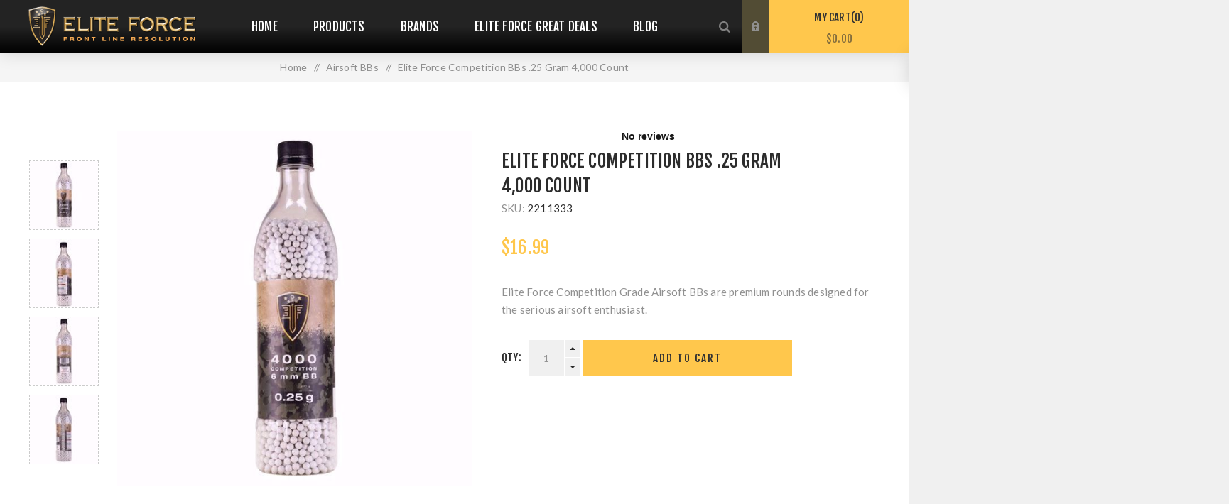

--- FILE ---
content_type: text/html; charset=utf-8
request_url: https://www.eliteforceairsoft.com/elite-force-competition-bbs-25-gram-4000-count-2211333
body_size: 98759
content:


<!DOCTYPE html>
<html lang="en"  class="html-product-details-page">
<head>
    <title>Elite Force Competition BBs .25 Gram 4,000 Count | Elite Force Airsoft</title>
    <meta http-equiv="Content-type" content="text/html;charset=UTF-8" />
    <meta name="description" content="buy Elite Force Competition BBs .25 Gram 4,000 Count online" />
    <meta name="keywords" content="Elite Force Competition BBs .25 Gram 4,000 Count,buy Elite Force Competition BBs .25 Gram 4,000 Count,Elite Force Competition BBs .25 Gram 4,000 Count prices,Elite Force Competition BBs .25 Gram 4,000 Count online" />
    <meta name="generator" content="nopCommerce" />
    <meta name="viewport" content="width=device-width, initial-scale=1.0, user-scalable=0, minimum-scale=1.0, maximum-scale=1.0" />
    <link href="https://fonts.googleapis.com/css?family=Fjalla+One&amp;subset=latin-ext" rel="stylesheet">
    <link href="https://fonts.googleapis.com/css?family=Lato&amp;subset=latin-ext" rel="stylesheet">
    <meta property="og:type" content="product" />
<meta property="og:title" content="Elite Force Competition BBs .25 Gram 4,000 Count" />
<meta property="og:description" content="buy Elite Force Competition BBs .25 Gram 4,000 Count online" />
<meta property="og:image" content="https://www.eliteforceairsoft.com/images/thumbs/0007496_elite-force-competition-bbs-25-gram-4000-count_625.jpeg" />
<meta property="og:url" content="https://www.eliteforceairsoft.com/elite-force-competition-bbs-25-gram-4000-count-2211333" />
<meta property="og:site_name" content="Elite Force" />
<meta property="twitter:card" content="summary" />
<meta property="twitter:site" content="Elite Force" />
<meta property="twitter:title" content="Elite Force Competition BBs .25 Gram 4,000 Count" />
<meta property="twitter:description" content="buy Elite Force Competition BBs .25 Gram 4,000 Count online" />
<meta property="twitter:image" content="https://www.eliteforceairsoft.com/images/thumbs/0007496_elite-force-competition-bbs-25-gram-4000-count_625.jpeg" />
<meta property="twitter:url" content="https://www.eliteforceairsoft.com/elite-force-competition-bbs-25-gram-4000-count-2211333" />

    
    <!--TGIStart-->
    <!--TGIEnd-->
    <!--TGIStart: NOP-334-->
    <!--TGIStart-->

    <!-- Global site tag (gtag.js) - Google Analytics -->
                <script async src='https://www.googletagmanager.com/gtag/js?id=UA-2086511-9'></script>
                <script>
                  window.dataLayer = window.dataLayer || [];
                  function gtag(){dataLayer.push(arguments);}
                  gtag('js', new Date());

                  gtag('config', 'UA-2086511-9');
                  
                </script>




<style>

    .product-details-page .full-description {
        display: none;
    }
    .product-details-page .ui-tabs .full-description {
        display: block;
    }
    .product-details-page .tabhead-full-description {
        display: none;
    }
    

    .product-details-page .product-specs-box {
        display: none;
    }
    .product-details-page .ui-tabs .product-specs-box {
        display: block;
    }
    .product-details-page .ui-tabs .product-specs-box .title {
        display: none;
    }
    
</style><style>
                        .header-links li:hover > a.quick-cart-link > svg,
                        .header-links li:hover > a.quick-cart-link > svg > path {
                            fill: #000 !important;
                            stroke: #000 !important;
                        }

                        .header-links li:hover > a {
                            color: #000 !important;
                        }

                        .mobile-menu-items > .header-selectors-wrapper > a.quick-cart-link {
	                        display: block;
                            position: relative;
                            z-index: 0;
                            padding: 16px 18px !important;
                            font-size: 13px;
                            line-height: 17px;
                            color: #000 !important;
                            font-weight: 700;
                            text-transform: uppercase;
                        }

                        .quick-cart-link > svg {
                            margin-left: auto;
                            margin-right: auto;
                            margin-bottom: 2px !important;
                        }
                        </style><meta name="facebook-domain-verification" content="osydqflhltkfvfdigx1mx3nb93oo9n" /><script>
var klevu_cms_module_enabled=true, klevu_cmsSearchEnabled = false,klevu_current_version = '20.0.1';
var klevu_storeLandingPageUrl = 'https://www.eliteforceairsoft.com/advanced-search',klevu_showQuickSearchOnEnter=false,klevu_searchQueryParam='q';
var klevu_apiKey = 'klevu-161303564571113226',
searchTextBoxName = 'small-searchterms',
klevu_lang = 'en',
klevu_result_top_margin = ''
,klevu_result_left_margin = '';
(function () { var ws = document.createElement('script'),kl_protocol =("https:"===document.location.protocol?"https://":"http://"); ws.type = 'text/javascript'; ws.async = true; ws.src = kl_protocol+'js.klevu.com/klevu-js-v1/js/klevu-webstore.js'; ws.charset="UTF-8"; var s = document.getElementsByTagName('script')[0]; s.parentNode.insertBefore(ws, s); })();
</script><link rel="stylesheet" type="text/css" href="//c.zmags.com/static/styles.css" /><!-- TrustBox script -->
<script type="text/javascript" src="//widget.trustpilot.com/bootstrap/v5/tp.widget.bootstrap.min.js" async></script>
<!-- End TrustBox script --><script>
        (function(w,d,s,r,n){w.TrustpilotObject=n;w[n]=w[n]||function(){(w[n].q=w[n].q||[]).push(arguments)};
            a=d.createElement(s);a.async=1;a.src=r;a.type='text/java'+s;f=d.getElementsByTagName(s)[0];
            f.parentNode.insertBefore(a,f)})(window,document,'script', 'https://invitejs.trustpilot.com/tp.min.js', 'tp');
            tp('register', 'sAH681y32ED7DcnH');
</script><script type="text/javascript">
    (function(c,l,a,r,i,t,y){
        c[a]=c[a]||function(){(c[a].q=c[a].q||[]).push(arguments)};
        t=l.createElement(r);t.async=1;t.src="https://www.clarity.ms/tag/"+i;
        y=l.getElementsByTagName(r)[0];y.parentNode.insertBefore(t,y);
    })(window, document, "clarity", "script", "l4xdmq0bu6");
</script><script>
  document.addEventListener('DOMContentLoaded', function () {
    const iconLinksInBody = document.body.querySelectorAll('link[rel*="icon"]');

    if (iconLinksInBody.length > 0) {
      iconLinksInBody.forEach(link => {
        link.remove();
        document.head.appendChild(link);
        console.log('✅ Moved <link rel="' + link.getAttribute('rel') + '"> to <head>.');
      });
    } else {
      console.log('✅ No misplaced icon links found.');
    }
  });
</script><!-- Google Tag Manager -->
<script>(function(w,d,s,l,i){w[l]=w[l]||[];w[l].push({'gtm.start':
new Date().getTime(),event:'gtm.js'});var f=d.getElementsByTagName(s)[0],
j=d.createElement(s),dl=l!='dataLayer'?'&l='+l:'';j.async=true;j.src=
'https://www.googletagmanager.com/gtm.js?id='+i+dl;f.parentNode.insertBefore(j,f);
})(window,document,'script','dataLayer','GTM-W7XCF9T');</script>
<!-- End Google Tag Manager -->
    


    <link href="/Themes/venture/Content/css/tgi_style.css" rel="stylesheet" type="text/css" />
<link href="/Themes/Venture/Content/CSS/styles.css" rel="stylesheet" type="text/css" />
<link href="/Themes/Venture/Content/CSS/mobile.css" rel="stylesheet" type="text/css" />
<link href="/Themes/Venture/Content/CSS/480.css" rel="stylesheet" type="text/css" />
<link href="/Themes/Venture/Content/CSS/768.css" rel="stylesheet" type="text/css" />
<link href="/Themes/Venture/Content/CSS/1200.css" rel="stylesheet" type="text/css" />
<link href="/Plugins/SevenSpikes.Core/Styles/perfect-scrollbar.min.css" rel="stylesheet" type="text/css" />
<link href="/Themes/DefaultClean/Content/css/tgi_style.css" rel="stylesheet" type="text/css" />
<link href="/Plugins/XcellenceIt.BundledDiscounts/Content/CSS/BundledDiscounts.css" rel="stylesheet" type="text/css" />
<link href="/Plugins/SevenSpikes.Nop.Plugins.CloudZoom/Themes/Venture/Content/cloud-zoom/CloudZoom.css" rel="stylesheet" type="text/css" />
<link href="/Plugins/SevenSpikes.Nop.Plugins.CloudZoom/Styles/carousel/slick-slider-1.6.0.css" rel="stylesheet" type="text/css" />
<link href="/Plugins/SevenSpikes.Nop.Plugins.CloudZoom/Themes/Venture/Content/carousel/carousel.css" rel="stylesheet" type="text/css" />
<link href="/lib/magnific-popup/magnific-popup.css" rel="stylesheet" type="text/css" />
<link href="/Plugins/SevenSpikes.Nop.Plugins.Attachments/Styles/common.css" rel="stylesheet" type="text/css" />
<link href="/Plugins/SevenSpikes.Nop.Plugins.Attachments/Themes/DefaultClean/Content/Attachments.css" rel="stylesheet" type="text/css" />
<link href="/Plugins/SevenSpikes.Nop.Plugins.NopQuickTabs/Themes/Venture/Content/QuickTabs.css" rel="stylesheet" type="text/css" />
<link href="/Plugins/SevenSpikes.Nop.Plugins.MegaMenu/Themes/Venture/Content/MegaMenu.css" rel="stylesheet" type="text/css" />
<link href="/Plugins/SevenSpikes.Nop.Plugins.AjaxCart/Themes/Venture/Content/ajaxCart.css" rel="stylesheet" type="text/css" />
<link href="/Plugins/SevenSpikes.Nop.Plugins.QuickView/Themes/Venture/Content/QuickView.css" rel="stylesheet" type="text/css" />
<link href="/lib/fineuploader/fine-uploader.min.css" rel="stylesheet" type="text/css" />
<link href="/Themes/Venture/Content/css/theme.custom-4.css?v=98" rel="stylesheet" type="text/css" />

    <script src="/lib/jquery/jquery-3.3.1.min.js"></script>
<script src="/Plugins/XcellenceIt.BundledDiscounts/Scripts/public.bundlecart.js"></script>
<script src="/Plugins/SevenSpikes.Core/Scripts/iOS-12-array-reverse-fix.min.js"></script>
<script src="/js/tgi_script.js"></script>

    <link rel="canonical" href="https://www.eliteforceairsoft.com/elite-force-competition-bbs-25-gram-4000-count-2211333" />

    
    
    <link rel="shortcut icon" href="https://www.eliteforceairsoft.com/favicon-4.ico" />
    <!--Powered by nopCommerce - https://www.nopCommerce.com-->
</head>
<body class="product-details-page-body dark-theme">
    <div class="page-loader">
        <div class="loader"></div>
    </div>
    


            <div class="html-widget">
                <!-- Google Tag Manager (noscript) --><noscript><iframe src="https://www.googletagmanager.com/ns.html?id=GTM-W7XCF9T"
height="0" width="0" style="display:none;visibility:hidden"></iframe></noscript><!-- End Google Tag Manager (noscript) -->
            </div>
<div id="trustPilotData" style="display: none;">
<!-- TrustBox widget - Product Mini -->
<div class="trustpilot-widget" data-locale="en-US" data-template-id="54d39695764ea907c0f34825" data-businessunit-id="602b0113724e550001036596" data-style-height="24px" data-style-width="100%;" data-sku="2211333" data-star-color="#ffc74c" data-no-reviews="show" data-scroll-to-list="true" data-style-alignment="left">
  <a href="https://www.trustpilot.com/review/eliteforceairsoft.com" target="_blank" rel="noopener">Trustpilot</a>
</div>
<!-- End TrustBox widget -->
</div><div id="trustPilotFullData" style="display: none;">
<!-- TrustBox widget - Product Reviews SEO -->
<div class="trustpilot-widget" data-locale="en-US" data-template-id="5717796816f630043868e2e8" data-businessunit-id="602b0113724e550001036596" data-style-height="700px" data-style-width="100%" data-sku="2211333" data-name="Elite Force Competition BBs .25 Gram 4,000 Count" data-review-languages="en" data-star-color="#ffc74c" data-no-reviews="show" data-fullwidth="true">
  <a href="https://www.trustpilot.com/review/eliteforceairsoft.com" target="_blank" rel="noopener">Trustpilot</a>
</div>
<!-- End TrustBox widget -->
</div><script src="https://cdn.lightwidget.com/widgets/lightwidget.js"></script><script type='text/javascript' src='//s3.amazonaws.com/downloads.mailchimp.com/js/mc-validate.js'></script><script type='text/javascript'>(function($) {window.fnames = new Array(); window.ftypes = new Array();fnames[0]='EMAIL';ftypes[0]='email';fnames[1]='FNAME';ftypes[1]='text';fnames[2]='LNAME';ftypes[2]='text';}(jQuery));var $mcj = jQuery.noConflict(true);</script>

<div class="ajax-loading-block-window" style="display: none">
</div>
<div id="dialog-notifications-success" title="Notification" style="display:none;">
</div>
<div id="dialog-notifications-error" title="Error" style="display:none;">
</div>
<div id="dialog-notifications-warning" title="Warning" style="display:none;">
</div>
<div id="bar-notification" class="bar-notification">
    <span class="close" title="Close">&nbsp;</span>
</div>



<!--[if lte IE 8]>
    <div style="clear:both;height:59px;text-align:center;position:relative;">
        <a href="http://www.microsoft.com/windows/internet-explorer/default.aspx" target="_blank">
            <img src="/Themes/Venture/Content/img/ie_warning.jpg" height="42" width="820" alt="You are using an outdated browser. For a faster, safer browsing experience, upgrade for free today." />
        </a>
    </div>
<![endif]-->


<div class="master-wrapper-page">
    
    

<div class="header">
    


    <div class="header-upper">
        <div class="header-selectors-wrapper">
            
            
            
            

        </div>
    </div>
    <div class="header-lower ">
        <div class="header-left">
            <div class="header-logo">
                



<a href="/" class="logo">


<img alt="Elite Force" src="https://www.eliteforceairsoft.com/images/thumbs/0006393.png" /></a>
            </div>
        </div>
        <div class="header-center">
            <div class="header-menu ">
                <div class="close-menu">
                    <div class="mobile-logo">
                        



<a href="/" class="logo">


<img alt="Elite Force" src="https://www.eliteforceairsoft.com/images/thumbs/0006393.png" /></a>
                    </div>
                    <span>Close</span>
                </div>
                



    <ul class="mega-menu"
        data-isRtlEnabled="false"
        data-enableClickForDropDown="false">



<li class=" ">

    <a href="/" class="" title="Home" ><span> Home</span></a>
    <!--TGIStart NOP-258-->
</li>




<li class="has-sublist with-dropdown-in-grid">
        <span class="with-subcategories single-item-categories labelfornextplusbutton">Products</span>

        <div class="dropdown categories fullWidth boxes-4">
            <div class="row-wrapper">
                <div class="row"><div class="box">
                <div class="picture-title-wrap">
                    <div class="title">
                        <a href="/magazines" title="Magazines"><span>Magazines</span></a>
                    </div>
                    <div class="picture">
                        <a href="/magazines" title="Show products in category Magazines">
                            <img class="lazy" alt="Picture for category Magazines" src="[data-uri]" data-original="https://www.eliteforceairsoft.com/images/thumbs/0006408_magazines_290.jpeg" />
                        </a>
                    </div>
                </div>
                <ul class="subcategories">
                        <li class="subcategory-item">
                            <a href="/airsoft-magazines" title="Airsoft Magazines"><span>Airsoft Magazines</span></a>
                        </li>
                        <li class="subcategory-item">
                            <a href="/paintball-magazines" title="Paintball Magazines"><span>Paintball Magazines</span></a>
                        </li>

                </ul>
                </div><div class="box">
                <div class="picture-title-wrap">
                    <div class="title">
                        <a href="/great-deals-ef" title="Elite Force Great Deals"><span>Elite Force Great Deals</span></a>
                    </div>
                    <div class="picture">
                        <a href="/great-deals-ef" title="Show products in category Elite Force Great Deals">
                            <img class="lazy" alt="Picture for category Elite Force Great Deals" src="[data-uri]" data-original="https://www.eliteforceairsoft.com/images/thumbs/0004551_elite-force-great-deals_290.jpeg" />
                        </a>
                    </div>
                </div>
                <ul class="subcategories">

                </ul>
                </div><div class="box">
                <div class="picture-title-wrap">
                    <div class="title">
                        <a href="/batteries-and-chargers" title="Batteries &amp; Chargers"><span>Batteries &amp; Chargers</span></a>
                    </div>
                    <div class="picture">
                        <a href="/batteries-and-chargers" title="Show products in category Batteries &amp; Chargers">
                            <img class="lazy" alt="Picture for category Batteries &amp; Chargers" src="[data-uri]" data-original="https://www.eliteforceairsoft.com/images/thumbs/0006768_batteries-chargers_290.jpeg" />
                        </a>
                    </div>
                </div>
                <ul class="subcategories">

                </ul>
                </div><div class="box">
                <div class="picture-title-wrap">
                    <div class="title">
                        <a href="/airsoft-swag" title="Airsoft Swag"><span>Airsoft Swag</span></a>
                    </div>
                    <div class="picture">
                        <a href="/airsoft-swag" title="Show products in category Airsoft Swag">
                            <img class="lazy" alt="Picture for category Airsoft Swag" src="[data-uri]" data-original="https://www.eliteforceairsoft.com/images/thumbs/0006769_airsoft-swag_290.jpeg" />
                        </a>
                    </div>
                </div>
                <ul class="subcategories">

                </ul>
                </div></div><div class="row"><div class="box">
                <div class="picture-title-wrap">
                    <div class="title">
                        <a href="/airsoft-tracer-bbs" title="Airsoft Tracer BBs"><span>Airsoft Tracer BBs</span></a>
                    </div>
                    <div class="picture">
                        <a href="/airsoft-tracer-bbs" title="Show products in category Airsoft Tracer BBs">
                            <img class="lazy" alt="Picture for category Airsoft Tracer BBs" src="[data-uri]" data-original="https://www.eliteforceairsoft.com/images/thumbs/0008801_airsoft-tracer-bbs_290.jpeg" />
                        </a>
                    </div>
                </div>
                <ul class="subcategories">

                </ul>
                </div><div class="box">
                <div class="picture-title-wrap">
                    <div class="title">
                        <a href="/airsoft-rifles-ef" title="Airsoft Rifles"><span>Airsoft Rifles</span></a>
                    </div>
                    <div class="picture">
                        <a href="/airsoft-rifles-ef" title="Show products in category Airsoft Rifles">
                            <img class="lazy" alt="Picture for category Airsoft Rifles" src="[data-uri]" data-original="https://www.eliteforceairsoft.com/images/thumbs/0006394_airsoft-rifles_290.jpeg" />
                        </a>
                    </div>
                </div>
                <ul class="subcategories">

                </ul>
                </div><div class="box">
                <div class="picture-title-wrap">
                    <div class="title">
                        <a href="/airsoft-pistols-ef" title="Airsoft Pistols"><span>Airsoft Pistols</span></a>
                    </div>
                    <div class="picture">
                        <a href="/airsoft-pistols-ef" title="Show products in category Airsoft Pistols">
                            <img class="lazy" alt="Picture for category Airsoft Pistols" src="[data-uri]" data-original="https://www.eliteforceairsoft.com/images/thumbs/0006395_airsoft-pistols_290.jpeg" />
                        </a>
                    </div>
                </div>
                <ul class="subcategories">

                </ul>
                </div><div class="box">
                <div class="picture-title-wrap">
                    <div class="title">
                        <a href="/ammo-gas" title="Ammo &amp; Gas"><span>Ammo &amp; Gas</span></a>
                    </div>
                    <div class="picture">
                        <a href="/ammo-gas" title="Show products in category Ammo &amp; Gas">
                            <img class="lazy" alt="Picture for category Ammo &amp; Gas" src="[data-uri]" data-original="https://www.eliteforceairsoft.com/images/thumbs/0006770_ammo-gas_290.jpeg" />
                        </a>
                    </div>
                </div>
                <ul class="subcategories">

                </ul>
                </div></div><div class="row"><div class="box">
                <div class="picture-title-wrap">
                    <div class="title">
                        <a href="/t4e-accessories" title="Accessories"><span>Accessories</span></a>
                    </div>
                    <div class="picture">
                        <a href="/t4e-accessories" title="Show products in category Accessories">
                            <img class="lazy" alt="Picture for category Accessories" src="[data-uri]" data-original="https://www.eliteforceairsoft.com/images/thumbs/0003748_accessories_290.jpeg" />
                        </a>
                    </div>
                </div>
                <ul class="subcategories">

                </ul>
                </div><div class="box">
                <div class="picture-title-wrap">
                    <div class="title">
                        <a href="/eyetrace" title="EyeTrace"><span>EyeTrace</span></a>
                    </div>
                    <div class="picture">
                        <a href="/eyetrace" title="Show products in category EyeTrace">
                            <img class="lazy" alt="Picture for category EyeTrace" src="[data-uri]" data-original="https://www.eliteforceairsoft.com/images/thumbs/0008348_eyetrace_290.jpeg" />
                        </a>
                    </div>
                </div>
                <ul class="subcategories">

                </ul>
                </div><div class="box">
                <div class="picture-title-wrap">
                    <div class="title">
                        <a href="/airsoft-magazines-ef" title="Airsoft Magazines"><span>Airsoft Magazines</span></a>
                    </div>
                    <div class="picture">
                        <a href="/airsoft-magazines-ef" title="Show products in category Airsoft Magazines">
                            <img class="lazy" alt="Picture for category Airsoft Magazines" src="[data-uri]" data-original="https://www.eliteforceairsoft.com/images/thumbs/0006771_airsoft-magazines_290.jpeg" />
                        </a>
                    </div>
                </div>
                <ul class="subcategories">

                </ul>
                </div><div class="box">
                <div class="picture-title-wrap">
                    <div class="title">
                        <a href="/rebuild-kits" title="Spare Parts Kits"><span>Spare Parts Kits</span></a>
                    </div>
                    <div class="picture">
                        <a href="/rebuild-kits" title="Show products in category Spare Parts Kits">
                            <img class="lazy" alt="Picture for category Spare Parts Kits" src="[data-uri]" data-original="https://www.eliteforceairsoft.com/images/thumbs/0006772_spare-parts-kits_290.jpeg" />
                        </a>
                    </div>
                </div>
                <ul class="subcategories">

                </ul>
                </div></div>
            </div>

        </div>
</li>




<li class="has-sublist with-dropdown-in-grid">

    <a class="with-subcategories" href="/manufacturer/all" title="Brands"><span>Brands</span></a>

        <div class="dropdown manufacturers fullWidth boxes-6">
            <div class="row-wrapper">
                <div class="row"><div class="box">
                <div class="title">
                    <a class="manufacturer" href="/avalon" title="Avalon Airsoft"><span>Avalon Airsoft</span></a>
                </div>
                <div class="picture">
                    <a class="manufacturer" href="/avalon" title="Avalon Airsoft">
                        <img class="lazy" src="[data-uri]"
                             data-original="https://www.eliteforceairsoft.com/images/thumbs/0002121_avalon-airsoft_113.png" alt="Picture for category Avalon Airsoft" title="Picture for category Avalon Airsoft" />
                    </a>
                </div>
                </div><div class="box">
                <div class="title">
                    <a class="manufacturer" href="/beretta" title="Beretta"><span>Beretta</span></a>
                </div>
                <div class="picture">
                    <a class="manufacturer" href="/beretta" title="Beretta">
                        <img class="lazy" src="[data-uri]"
                             data-original="https://www.eliteforceairsoft.com/images/thumbs/0002122_beretta_113.png" alt="Picture for category Beretta" title="Picture for category Beretta" />
                    </a>
                </div>
                </div><div class="box">
                <div class="title">
                    <a class="manufacturer" href="/elite-force" title="Elite Force"><span>Elite Force</span></a>
                </div>
                <div class="picture">
                    <a class="manufacturer" href="/elite-force" title="Elite Force">
                        <img class="lazy" src="[data-uri]"
                             data-original="https://www.eliteforceairsoft.com/images/thumbs/0002125_elite-force_113.png" alt="Picture for category Elite Force" title="Picture for category Elite Force" />
                    </a>
                </div>
                </div><div class="box">
                <div class="title">
                    <a class="manufacturer" href="/glock" title="GLOCK AIRGUNS AND AIRSOFT"><span>GLOCK AIRGUNS AND AIRSOFT</span></a>
                </div>
                <div class="picture">
                    <a class="manufacturer" href="/glock" title="GLOCK AIRGUNS AND AIRSOFT">
                        <img class="lazy" src="[data-uri]"
                             data-original="https://www.eliteforceairsoft.com/images/thumbs/0002126_glock-airguns-and-airsoft_113.png" alt="Picture for category GLOCK AIRGUNS AND AIRSOFT" title="Picture for category GLOCK AIRGUNS AND AIRSOFT" />
                    </a>
                </div>
                </div><div class="box">
                <div class="title">
                    <a class="manufacturer" href="/heckler-koch" title="Heckler &amp; Koch"><span>Heckler &amp; Koch</span></a>
                </div>
                <div class="picture">
                    <a class="manufacturer" href="/heckler-koch" title="Heckler &amp; Koch">
                        <img class="lazy" src="[data-uri]"
                             data-original="https://www.eliteforceairsoft.com/images/thumbs/0002128_heckler-koch_113.png" alt="Picture for category Heckler &amp; Koch" title="Picture for category Heckler &amp; Koch" />
                    </a>
                </div>
                </div><div class="box">
                <div class="title">
                    <a class="manufacturer" href="/legends" title="Legends"><span>Legends</span></a>
                </div>
                <div class="picture">
                    <a class="manufacturer" href="/legends" title="Legends">
                        <img class="lazy" src="[data-uri]"
                             data-original="https://www.eliteforceairsoft.com/images/thumbs/0002130_legends_113.png" alt="Picture for category Legends" title="Picture for category Legends" />
                    </a>
                </div>
                </div></div><div class="row"><div class="box">
                <div class="title">
                    <a class="manufacturer" href="/ruger" title="Ruger"><span>Ruger</span></a>
                </div>
                <div class="picture">
                    <a class="manufacturer" href="/ruger" title="Ruger">
                        <img class="lazy" src="[data-uri]"
                             data-original="https://www.eliteforceairsoft.com/images/thumbs/0002131_ruger_113.png" alt="Picture for category Ruger" title="Picture for category Ruger" />
                    </a>
                </div>
                </div><div class="box">
                <div class="title">
                    <a class="manufacturer" href="/rekt-3" title="REKT"><span>REKT</span></a>
                </div>
                <div class="picture">
                    <a class="manufacturer" href="/rekt-3" title="REKT">
                        <img class="lazy" src="[data-uri]"
                             data-original="https://www.eliteforceairsoft.com/images/thumbs/0005181_rekt_113.jpeg" alt="Picture for category REKT" title="Picture for category REKT" />
                    </a>
                </div>
                </div><div class="box">
                <div class="title">
                    <a class="manufacturer" href="/smith-wesson" title="Smith &amp; Wesson"><span>Smith &amp; Wesson</span></a>
                </div>
                <div class="picture">
                    <a class="manufacturer" href="/smith-wesson" title="Smith &amp; Wesson">
                        <img class="lazy" src="[data-uri]"
                             data-original="https://www.eliteforceairsoft.com/images/thumbs/0006274_smith-wesson_113.jpeg" alt="Picture for category Smith &amp; Wesson" title="Picture for category Smith &amp; Wesson" />
                    </a>
                </div>
                </div><div class="box">
                <div class="title">
                    <a class="manufacturer" href="/umarex-usa" title="Umarex Airguns"><span>Umarex Airguns</span></a>
                </div>
                <div class="picture">
                    <a class="manufacturer" href="/umarex-usa" title="Umarex Airguns">
                        <img class="lazy" src="[data-uri]"
                             data-original="https://www.eliteforceairsoft.com/images/thumbs/0002135_umarex-airguns_113.png" alt="Picture for category Umarex Airguns" title="Picture for category Umarex Airguns" />
                    </a>
                </div>
                </div><div class="empty-box"></div><div class="empty-box"></div></div>
            </div>
        </div>
</li>


<li class=" ">

    <a href="/great-deals-ef" class="" title="Elite Force Great Deals" ><span> Elite Force Great Deals</span></a>
    <!--TGIStart NOP-258-->
</li>




<li class=" ">

    <a href="/blog" class="" title="Blog" ><span> Blog</span></a>
    <!--TGIStart NOP-258-->
</li>


        
    </ul>
    <div class="menu-title"><span>Menu</span></div>
    <ul class="mega-menu-responsive">



<li class=" ">

    <a href="/" class="" title="Home" ><span> Home</span></a>
    <!--TGIStart NOP-258-->
</li>



<li class="has-sublist">

        <span class="with-subcategories single-item-categories labelfornextplusbutton">Products</span>

        <div class="plus-button"></div>
        <div class="sublist-wrap">
            <ul class="sublist">
                <li class="back-button">
                    <span>Back</span>
                </li>
                
        <li class="has-sublist">
            <a href="/magazines" title="Magazines" class="with-subcategories"><span>Magazines</span></a>
            <div class="plus-button"></div>
            <div class="sublist-wrap">
                <ul class="sublist">
                    <li class="back-button">
                        <span>Back</span>
                    </li>
                    
        <li>
            <a class="lastLevelCategory" href="/airsoft-magazines" title="Airsoft Magazines"><span>Airsoft Magazines</span></a>
        </li>
        <li>
            <a class="lastLevelCategory" href="/paintball-magazines" title="Paintball Magazines"><span>Paintball Magazines</span></a>
        </li>


                </ul>
            </div>
        </li>
        <li>
            <a class="lastLevelCategory" href="/great-deals-ef" title="Elite Force Great Deals"><span>Elite Force Great Deals</span></a>
        </li>
        <li>
            <a class="lastLevelCategory" href="/batteries-and-chargers" title="Batteries &amp; Chargers"><span>Batteries &amp; Chargers</span></a>
        </li>
        <li>
            <a class="lastLevelCategory" href="/airsoft-swag" title="Airsoft Swag"><span>Airsoft Swag</span></a>
        </li>
        <li>
            <a class="lastLevelCategory" href="/airsoft-tracer-bbs" title="Airsoft Tracer BBs"><span>Airsoft Tracer BBs</span></a>
        </li>
        <li>
            <a class="lastLevelCategory" href="/airsoft-rifles-ef" title="Airsoft Rifles"><span>Airsoft Rifles</span></a>
        </li>
        <li>
            <a class="lastLevelCategory" href="/airsoft-pistols-ef" title="Airsoft Pistols"><span>Airsoft Pistols</span></a>
        </li>
        <li>
            <a class="lastLevelCategory" href="/ammo-gas" title="Ammo &amp; Gas"><span>Ammo &amp; Gas</span></a>
        </li>
        <li>
            <a class="lastLevelCategory" href="/t4e-accessories" title="Accessories"><span>Accessories</span></a>
        </li>
        <li>
            <a class="lastLevelCategory" href="/eyetrace" title="EyeTrace"><span>EyeTrace</span></a>
        </li>
        <li>
            <a class="lastLevelCategory" href="/airsoft-magazines-ef" title="Airsoft Magazines"><span>Airsoft Magazines</span></a>
        </li>
        <li>
            <a class="lastLevelCategory" href="/rebuild-kits" title="Spare Parts Kits"><span>Spare Parts Kits</span></a>
        </li>

            </ul>
        </div>

</li>




<li class="has-sublist">

    <a class="with-subcategories" href="/manufacturer/all" title="Brands"><span>Brands</span></a>

        <div class="plus-button"></div>
        <div class="sublist-wrap">
            <ul class="sublist">
                <li class="back-button">
                    <span>Back</span>
                </li>
                    <li>
                        <a href="/avalon" title="Avalon Airsoft"><span>Avalon Airsoft</span></a>
                    </li>
                    <li>
                        <a href="/beretta" title="Beretta"><span>Beretta</span></a>
                    </li>
                    <li>
                        <a href="/elite-force" title="Elite Force"><span>Elite Force</span></a>
                    </li>
                    <li>
                        <a href="/glock" title="GLOCK AIRGUNS AND AIRSOFT"><span>GLOCK AIRGUNS AND AIRSOFT</span></a>
                    </li>
                    <li>
                        <a href="/heckler-koch" title="Heckler &amp; Koch"><span>Heckler &amp; Koch</span></a>
                    </li>
                    <li>
                        <a href="/legends" title="Legends"><span>Legends</span></a>
                    </li>
                    <li>
                        <a href="/ruger" title="Ruger"><span>Ruger</span></a>
                    </li>
                    <li>
                        <a href="/rekt-3" title="REKT"><span>REKT</span></a>
                    </li>
                    <li>
                        <a href="/smith-wesson" title="Smith &amp; Wesson"><span>Smith &amp; Wesson</span></a>
                    </li>
                    <li>
                        <a href="/umarex-usa" title="Umarex Airguns"><span>Umarex Airguns</span></a>
                    </li>

                    <li>
                        <a class="view-all" href="/manufacturer/all" title="View All">
                            <span>View All</span>
                        </a>
                    </li>
            </ul>
        </div>
</li>


<li class=" ">

    <a href="/great-deals-ef" class="" title="Elite Force Great Deals" ><span> Elite Force Great Deals</span></a>
    <!--TGIStart NOP-258-->
</li>




<li class=" ">

    <a href="/blog" class="" title="Blog" ><span> Blog</span></a>
    <!--TGIStart NOP-258-->
</li>


        
    </ul>
                <div class="mobile-menu-items">
                    <!--TGIStart-->
<!--TGIEnd-->
<div class="header-links">
    <div class="header-links-box">
        <div class="header-links-box-top not-authenticated ">
            


                <div class="header-link-wrapper login"><a href="/login" title="Log in" class="ico-login">Log in</a></div>
                <div class="header-link-wrapper register"><a href="/register" title="Register" class="ico-register">Register</a></div>
        </div>
        <!--TGIStart-->

        <!--TGIEnd-->

        
    </div>
            
</div>

                </div>
            </div>
        </div>
        <div class="header-right ">
            <div class="search-box store-search-box">
                <form method="get" id="small-search-box-form" action="/search">
    <input type="search" class="search-box-text" id="small-searchterms" autocomplete="off" name="q" placeholder="Search store" aria-label="Search store" />
    
    <input type="submit" class="button-1 search-box-button" value="Search" />
        
            
    
</form>
                <div class="search-opener">Search</div>
            </div>
            <!--TGIStart-->
<!--TGIEnd-->
<div class="header-links">
    <div class="header-links-box">
        <div class="header-links-box-top not-authenticated ">
            


                <div class="header-link-wrapper login"><a href="/login" title="Log in" class="ico-login">Log in</a></div>
                <div class="header-link-wrapper register"><a href="/register" title="Register" class="ico-register">Register</a></div>
        </div>
        <!--TGIStart-->

        <!--TGIEnd-->

        
    </div>
            
</div>

            


<div class="cart-wrapper" id="flyout-cart" data-removeItemFromCartUrl="/e21api/VentureTheme/RemoveItemFromCart" data-flyoutCartUrl="/e21api/VentureTheme/FlyoutShoppingCart">
    <div id="topcartlink">
        <a href="/cart" class="ico-cart">
            My Cart<span id="CartQuantityBox" class="cart-qty"><span class="cart-qty-number">0</span></span>
            <span class="cart-total">$0.00</span>
        </a>
    </div>
    <div class="flyout-cart">
        <!--TGIStart-->
        <script type="text/javascript">
        $('.free-ship-amount-msg').html('');
        </script>
        <!--TGIEnd-->
        <div class="mini-shopping-cart">
            <div class="count">
You have no items in your shopping cart.            </div>
        </div>
    </div>
</div>
        </div>
    </div>
</div>

    
    <div class="overlayOffCanvas"></div>
    <div class="responsive-nav-wrapper-parent">
        <div class="responsive-nav-wrapper">
            <div class="menu-title">
                <span>Menu</span>
            </div>
            <div class="mobile-logo">
                



<a href="/" class="logo">


<img alt="Elite Force" src="https://www.eliteforceairsoft.com/images/thumbs/0006393.png" /></a>
            </div>
            <div class="search-wrap">
                <span>Search</span>
            </div>
                <div class="shopping-cart-link">
                    <a href="/cart">My Cart</a>
                </div>
        </div>
    </div>
    <div class="master-wrapper-content">
        




<div class="ajaxCartInfo" data-getAjaxCartButtonUrl="/e21api/NopAjaxCart/GetAjaxCartButtonsAjax"
     data-productPageAddToCartButtonSelector="input.add-to-cart-button"
     data-productBoxAddToCartButtonSelector="input.product-box-add-to-cart-button"
     data-productBoxProductItemElementSelector=".product-item"
     data-enableOnProductPage="True"
     data-enableOnCatalogPages="True"
     data-miniShoppingCartQuatityFormattingResource="{0}"
     data-miniWishlistQuatityFormattingResource="{0}"
     data-addToWishlistButtonSelector="input.add-to-wishlist-button">
</div>

<input id="addProductVariantToCartUrl" name="addProductVariantToCartUrl" type="hidden" value="/AddProductFromProductDetailsPageToCartAjax" />
<input id="addProductToCartUrl" name="addProductToCartUrl" type="hidden" value="/AddProductToCartAjax" />
<input id="miniShoppingCartUrl" name="miniShoppingCartUrl" type="hidden" value="/MiniShoppingCart" />
<input id="flyoutShoppingCartUrl" name="flyoutShoppingCartUrl" type="hidden" value="/NopAjaxCartFlyoutShoppingCart" />
<input id="checkProductAttributesUrl" name="checkProductAttributesUrl" type="hidden" value="/CheckIfProductOrItsAssociatedProductsHasAttributes" />
<input id="getMiniProductDetailsViewUrl" name="getMiniProductDetailsViewUrl" type="hidden" value="/GetMiniProductDetailsView" />
<input id="flyoutShoppingCartPanelSelector" name="flyoutShoppingCartPanelSelector" type="hidden" value="#flyout-cart" />
<input id="shoppingCartMenuLinkSelector" name="shoppingCartMenuLinkSelector" type="hidden" value="span.cart-qty" />
<input id="wishlistMenuLinkSelector" name="wishlistMenuLinkSelector" type="hidden" value="span.wishlist-qty" />







<div class="quickViewData" data-productselector=".product-item"
     data-productselectorchild=".buttons"
     data-retrievequickviewurl="/quickviewdata"
     data-quickviewbuttontext="Quick View"
     data-quickviewbuttontitle="Quick View"
     data-isquickviewpopupdraggable="True"
     data-enablequickviewpopupoverlay="True"
     data-accordionpanelsheightstyle="content">
</div>

        
        <div class="breadcrumb">
            <ul itemscope itemtype="http://schema.org/BreadcrumbList">
                
                <li>
                    <span>
                        <a href="/">
                            <span>Home</span>
                        </a>
                    </span>
                    <span class="delimiter">/</span>
                </li>
                                    <li itemprop="itemListElement" itemscope itemtype="http://schema.org/ListItem">
                        <a href="/airsoft-bbs" itemprop="item">
                            <span itemprop="name">Airsoft BBs</span>
                        </a>
                        <span class="delimiter">/</span>
                        <meta itemprop="position" content="1" />
                    </li>
                
                <li itemprop="itemListElement" itemscope itemtype="http://schema.org/ListItem">
                    <strong class="current-item" itemprop="name">Elite Force Competition BBs .25 Gram 4,000 Count</strong>
                    <span itemprop="item" itemscope itemtype="http://schema.org/Thing">
                        <link itemprop="url" href="/elite-force-competition-bbs-25-gram-4000-count-2211333">
                    </span>
                    <meta itemprop="position" content="2" />
                    
                </li>
            </ul>
    </div>


            <div class="master-column-wrapper">
            <div class="center-1">
    
    
<!--product breadcrumb-->



<div class="page product-details-page">
    <div class="page-body">
        
        <form method="post" id="product-details-form" action="/elite-force-competition-bbs-25-gram-4000-count-2211333">
            <div itemscope itemtype="http://schema.org/Product" data-productid="2415">
                <div class="product-essential-wrapper">
                    <div class="product-essential">
                        


<script type="text/javascript">
    BundleCart.init(false, '.header-links .cart-qty', '.header-links .wishlist-qty', '#flyout-cart');
</script>

<script>
    var AttributePopupUrl = {
        Url: '/e21api/BundledDiscounts/AttributePopup'
    }
</script>
<script>
    var QuickViewPopupUrl = {
        Url: '/e21api/BundledDiscounts/QuickViewPopup'
    }
</script>
<div class="combo-product-wrapper">
    </div>
<div id="attributePopup">

</div>

<div id="quickviewPopup">

</div>





                        



        <input type="hidden" class="cloudZoomPictureThumbnailsInCarouselData"
               data-vertical="true"
               data-numvisible="4"
               data-numScrollable="1"
               data-enable-slider-arrows="true"
               data-enable-slider-dots="false"
               data-size="6"
               data-rtl="false"
               data-responsive-breakpoints-for-thumbnails="[{&quot;breakpoint&quot;:1201,&quot;settings&quot;:{&quot;slidesToShow&quot;:5, &quot;slidesToScroll&quot;:1,&quot;arrows&quot;:false,&quot;dots&quot;:true,&quot;vertical&quot;:false}}]"
               data-magnificpopup-counter="%curr% of %total%"
               data-magnificpopup-prev="Previous (Left arrow key)"
               data-magnificpopup-next="Next (Right arrow key)"
               data-magnificpopup-close="Close (Esc)"
               data-magnificpopup-loading="Loading..." />
    <input type="hidden" class="cloudZoomAdjustPictureOnProductAttributeValueChange"
           data-productid="2415"
           data-isintegratedbywidget="true" />
        <input type="hidden" class="cloudZoomEnableClickToZoom" />
    <div class="gallery sevenspikes-cloudzoom-gallery">
        <div class="picture-wrapper">
            <div class="picture" id="sevenspikes-cloud-zoom" data-zoomwindowelementid=""
                 data-selectoroftheparentelementofthecloudzoomwindow=""
                 data-defaultimagecontainerselector=".product-essential .gallery"
                 data-zoom-window-width="244"
                 data-zoom-window-height="257">
                <a href="https://www.eliteforceairsoft.com/images/thumbs/0007496_elite-force-competition-bbs-25-gram-4000-count.jpeg" data-full-image-url="https://www.eliteforceairsoft.com/images/thumbs/0007496_elite-force-competition-bbs-25-gram-4000-count.jpeg" class="picture-link" id="zoom1">
                    <img src="https://www.eliteforceairsoft.com/images/thumbs/0007496_elite-force-competition-bbs-25-gram-4000-count_625.jpeg" alt="Elite Force Competition BBs .25 Gram 4,000 Count Front" class="cloudzoom" id="cloudZoomImage"
                         itemprop="image" data-cloudzoom="appendSelector: &#x27;.picture-wrapper&#x27;, zoomPosition: &#x27;inside&#x27;, zoomOffsetX: 0, captionPosition: &#x27;bottom&#x27;, tintOpacity: 0, zoomWidth: 244, zoomHeight: 257, easing: 3, touchStartDelay: true, zoomFlyOut: false, disableZoom: &#x27;auto&#x27;"
                          />
                </a>
            </div>
        </div>
            <div class="picture-thumbs in-carousel">
	                    <div class="picture-thumbs-list" id="picture-thumbs-carousel">
	                            <div class="picture-thumbs-item">
	                                <a class="cloudzoom-gallery thumb-item" data-full-image-url="https://www.eliteforceairsoft.com/images/thumbs/0007496_elite-force-competition-bbs-25-gram-4000-count.jpeg" data-cloudzoom="appendSelector: &#x27;.picture-wrapper&#x27;, zoomPosition: &#x27;inside&#x27;, zoomOffsetX: 0, captionPosition: &#x27;bottom&#x27;, tintOpacity: 0, zoomWidth: 244, zoomHeight: 257, useZoom: &#x27;.cloudzoom&#x27;, image: &#x27;https://www.eliteforceairsoft.com/images/thumbs/0007496_elite-force-competition-bbs-25-gram-4000-count_625.jpeg&#x27;, zoomImage: &#x27;https://www.eliteforceairsoft.com/images/thumbs/0007496_elite-force-competition-bbs-25-gram-4000-count.jpeg&#x27;, easing: 3, touchStartDelay: true, zoomFlyOut: false, disableZoom: &#x27;auto&#x27;"
	                                   >
	                                    <img class="cloud-zoom-gallery-img" src="https://www.eliteforceairsoft.com/images/thumbs/0007496_elite-force-competition-bbs-25-gram-4000-count_105.jpeg" alt="Elite Force Competition BBs .25 Gram 4,000 Count Front" />
	                                </a>
	                            </div>
	                            <div class="picture-thumbs-item">
	                                <a class="cloudzoom-gallery thumb-item" data-full-image-url="https://www.eliteforceairsoft.com/images/thumbs/0007497_elite-force-competition-bbs-25-gram-4000-count.jpeg" data-cloudzoom="appendSelector: &#x27;.picture-wrapper&#x27;, zoomPosition: &#x27;inside&#x27;, zoomOffsetX: 0, captionPosition: &#x27;bottom&#x27;, tintOpacity: 0, zoomWidth: 244, zoomHeight: 257, useZoom: &#x27;.cloudzoom&#x27;, image: &#x27;https://www.eliteforceairsoft.com/images/thumbs/0007497_elite-force-competition-bbs-25-gram-4000-count_625.jpeg&#x27;, zoomImage: &#x27;https://www.eliteforceairsoft.com/images/thumbs/0007497_elite-force-competition-bbs-25-gram-4000-count.jpeg&#x27;, easing: 3, touchStartDelay: true, zoomFlyOut: false, disableZoom: &#x27;auto&#x27;"
	                                   >
	                                    <img class="cloud-zoom-gallery-img" src="https://www.eliteforceairsoft.com/images/thumbs/0007497_elite-force-competition-bbs-25-gram-4000-count_105.jpeg" alt="Elite Force Competition BBs .25 Gram 4,000 Count Left Side" />
	                                </a>
	                            </div>
	                            <div class="picture-thumbs-item">
	                                <a class="cloudzoom-gallery thumb-item" data-full-image-url="https://www.eliteforceairsoft.com/images/thumbs/0007498_elite-force-competition-bbs-25-gram-4000-count.jpeg" data-cloudzoom="appendSelector: &#x27;.picture-wrapper&#x27;, zoomPosition: &#x27;inside&#x27;, zoomOffsetX: 0, captionPosition: &#x27;bottom&#x27;, tintOpacity: 0, zoomWidth: 244, zoomHeight: 257, useZoom: &#x27;.cloudzoom&#x27;, image: &#x27;https://www.eliteforceairsoft.com/images/thumbs/0007498_elite-force-competition-bbs-25-gram-4000-count_625.jpeg&#x27;, zoomImage: &#x27;https://www.eliteforceairsoft.com/images/thumbs/0007498_elite-force-competition-bbs-25-gram-4000-count.jpeg&#x27;, easing: 3, touchStartDelay: true, zoomFlyOut: false, disableZoom: &#x27;auto&#x27;"
	                                   >
	                                    <img class="cloud-zoom-gallery-img" src="https://www.eliteforceairsoft.com/images/thumbs/0007498_elite-force-competition-bbs-25-gram-4000-count_105.jpeg" alt="Elite Force Competition BBs .25 Gram 4,000 Count Right Side" />
	                                </a>
	                            </div>
	                            <div class="picture-thumbs-item">
	                                <a class="cloudzoom-gallery thumb-item" data-full-image-url="https://www.eliteforceairsoft.com/images/thumbs/0007499_elite-force-competition-bbs-25-gram-4000-count.jpeg" data-cloudzoom="appendSelector: &#x27;.picture-wrapper&#x27;, zoomPosition: &#x27;inside&#x27;, zoomOffsetX: 0, captionPosition: &#x27;bottom&#x27;, tintOpacity: 0, zoomWidth: 244, zoomHeight: 257, useZoom: &#x27;.cloudzoom&#x27;, image: &#x27;https://www.eliteforceairsoft.com/images/thumbs/0007499_elite-force-competition-bbs-25-gram-4000-count_625.jpeg&#x27;, zoomImage: &#x27;https://www.eliteforceairsoft.com/images/thumbs/0007499_elite-force-competition-bbs-25-gram-4000-count.jpeg&#x27;, easing: 3, touchStartDelay: true, zoomFlyOut: false, disableZoom: &#x27;auto&#x27;"
	                                   >
	                                    <img class="cloud-zoom-gallery-img" src="https://www.eliteforceairsoft.com/images/thumbs/0007499_elite-force-competition-bbs-25-gram-4000-count_105.jpeg" alt="Elite Force Competition BBs .25 Gram 4,000 Count Back" />
	                                </a>
	                            </div>
	                            <div class="picture-thumbs-item">
	                                <a class="cloudzoom-gallery thumb-item" data-full-image-url="https://www.eliteforceairsoft.com/images/thumbs/0007500_elite-force-competition-bbs-25-gram-4000-count.jpeg" data-cloudzoom="appendSelector: &#x27;.picture-wrapper&#x27;, zoomPosition: &#x27;inside&#x27;, zoomOffsetX: 0, captionPosition: &#x27;bottom&#x27;, tintOpacity: 0, zoomWidth: 244, zoomHeight: 257, useZoom: &#x27;.cloudzoom&#x27;, image: &#x27;https://www.eliteforceairsoft.com/images/thumbs/0007500_elite-force-competition-bbs-25-gram-4000-count_625.jpeg&#x27;, zoomImage: &#x27;https://www.eliteforceairsoft.com/images/thumbs/0007500_elite-force-competition-bbs-25-gram-4000-count.jpeg&#x27;, easing: 3, touchStartDelay: true, zoomFlyOut: false, disableZoom: &#x27;auto&#x27;"
	                                   >
	                                    <img class="cloud-zoom-gallery-img" src="https://www.eliteforceairsoft.com/images/thumbs/0007500_elite-force-competition-bbs-25-gram-4000-count_105.jpeg" alt="Elite Force Competition BBs .25 Gram 4,000 Count" />
	                                </a>
	                            </div>
	                            <div class="picture-thumbs-item">
	                                <a class="cloudzoom-gallery thumb-item" data-full-image-url="https://www.eliteforceairsoft.com/images/thumbs/0007501_elite-force-competition-bbs-25-gram-4000-count.jpeg" data-cloudzoom="appendSelector: &#x27;.picture-wrapper&#x27;, zoomPosition: &#x27;inside&#x27;, zoomOffsetX: 0, captionPosition: &#x27;bottom&#x27;, tintOpacity: 0, zoomWidth: 244, zoomHeight: 257, useZoom: &#x27;.cloudzoom&#x27;, image: &#x27;https://www.eliteforceairsoft.com/images/thumbs/0007501_elite-force-competition-bbs-25-gram-4000-count_625.jpeg&#x27;, zoomImage: &#x27;https://www.eliteforceairsoft.com/images/thumbs/0007501_elite-force-competition-bbs-25-gram-4000-count.jpeg&#x27;, easing: 3, touchStartDelay: true, zoomFlyOut: false, disableZoom: &#x27;auto&#x27;"
	                                   >
	                                    <img class="cloud-zoom-gallery-img" src="https://www.eliteforceairsoft.com/images/thumbs/0007501_elite-force-competition-bbs-25-gram-4000-count_105.jpeg" alt="Elite Force Competition BBs .25 Gram 4,000 Count" />
	                                </a>
	                            </div>
	                    </div>
            </div>
    </div>
                        
                        <div class="overview">
                            

            <div class="html-widget">
                <div id="trustPilotDisplay"> </div>
            </div>


                            <div class="product-name">
                                <h1 itemprop="name">
                                    Elite Force Competition BBs .25 Gram 4,000 Count
                                </h1>
                            </div>

                            

                            <!--manufacturers-->
                            

                            <!--SKU, MAN, GTIN, vendor-->
                            <div class="additional-details">
        <div class="sku" >
            <span class="label">SKU:</span>
            <span class="value" itemprop="sku" id="sku-2415">2211333</span>
        </div>
    <!--TGIStart - MOD 301859 joshd 03/26/2019-->
                        <!--TGIEND - MOD 501859 joshd 03/26/2019-->
        </div>

                            <!--product reviews-->
                            

                            <!--delivery-->
                            

                            <!--price-->


    <div class="prices" itemprop="offers" itemscope itemtype="http://schema.org/Offer">
            <div class="product-price">
                <!--TGIStart 303615-->
                    <span  itemprop="price" content="16.99" class="price-value-2415" >
                        $16.99
                    </span>
                <!--TGIEnd 303615-->
            </div>
            <!--TGIStart-->
        	<div class="product-price">
        	</div>
        	<!--TGIEnd-->
                <meta itemprop="priceCurrency" content="USD" />
    </div>

                                <div class="short-description">
                                    Elite Force Competition Grade Airsoft BBs are premium rounds designed for the serious airsoft enthusiast.
                                </div>

                            <div class="availability-attributes-wrapper">
                                <!--attributes-->
<!--TGIStart-->
<!--TGIEnd-->
<!--TGIBuild = "4.1.0.7" release-->

    <!--TGIStart-->
    <div class="attributes" style="display:none">
        <!--TGIEnd-->
        <dl>
                <!--TGIStart-->
                <dt id="product_attribute_label_-1" style=Display:none>
                    <!--TGIEnd-->
                    <label class="text-prompt">
                        
                    </label>
                                    </dt>
                <dd id="product_attribute_input_-1">
                                        <select name="UOM_2415" id="UOM_2415" style="display:none">
                                                    <option selected="selected" value="EA" id="1" stockquantity="31" availabilitymessage="In stock!">EACHES</option>
                                        </select>
                </dd>
        </dl>
        
    </div>
        
                                <!--rental info-->
                                <!--availability-->
                                <!--TGIStarts-->
                                <!--TGIStart TGIEnd-->
<!--TGIStart TGIEnd-->



                                
                                <!--TGIEnd-->
                            </div>
                            <!--gift card-->
                            

                            <!--minimum quantity notification-->


                            <!--buttons-->
                            <div class="overview-buttons">
                                


                                <!--add to cart-->
    <!--TGIStart MOD steves 2020-11-17 - Order Increment Quantity-->
    <!--TGIEnd MOD steves 2020-11-17 - Order Increment Quantity-->

<!--TGIStart MOD steves - Order Increment Quantity-->
<!--TGIEnd MOD steves - Order Increment Quantity-->
        <label class="qty-label" for="addtocart_2415_EnteredQuantity">Qty:</label>
            <div class="add-to-cart-qty-wrapper">
                <input class="qty-input" type="text" data-val="true" data-val-required="The Qty field is required." id="addtocart_2415_EnteredQuantity" name="addtocart_2415.EnteredQuantity" value="1" />
                <span class="plus">+</span>
                <span class="minus">-</span>
            </div>
            
            <!--TGIStart MOD steves - Order Increment Quantity-->
                
            <!--TGIEND MOD steves - Order Increment Quantity-->
        <input type="button" id="add-to-cart-button-2415" class="button-1 add-to-cart-button" value="Add to cart" data-productid="2415" onclick="AjaxCart.addproducttocart_details('/addproducttocart/details/2415/1', '#product-details-form');return false;" />

                                <!--wishlist-->
                                <!--compare button-->
                                                                        
                                <!--email a friend button-->

                                <!--back in stock subscription button-->

                                <!--sample download button-->
                                    
                                
                            </div>

                            
                            
                            <div class="overview-footer">

                            </div>

                            


                        </div>
                    </div>
                </div>
                <div class="product-page-bottom">
                    




    

    <div id="quickTabs" class="productTabs "
         data-ajaxEnabled="false"
         data-productReviewsAddNewUrl="/e21api/ProductTab/ProductReviewsTabAddNew/2415"
         data-productContactUsUrl="/e21api/ProductTab/ProductContactUsTabAddNew/2415"
         data-couldNotLoadTabErrorMessage="Couldn&#x27;t load this tab.">
        
<div class="productTabs-header">
    <ul>
            <li>
                <a href="#quickTab-description">Overview</a>
            </li>
            <li>
                <a href="#quickTab-303">Features</a>
            </li>
        
    </ul>
</div>
<div class="productTabs-body">
        <div id="quickTab-description">
            <div class="full-description" itemprop="description">
    <p>Stock up and save with Elite Force .25 gram Competition BBs in a 4,000 count bottle. Elite Force Competition Grade Airsoft BBs are premium rounds designed for the serious airsoft enthusiast. These BBs are crafted to meet the highest standards of quality and performance, ensuring consistency and accuracy in every shot. Ideal for both competitive and recreational airsoft play, these BBs are the choice for players who demand the best. Elite Force BBs are made with high-quality materials. These BBs are uniformly round and polished, reducing the risk of jamming and ensuring a smooth trajectory. The seamless construction of each BB means no rough edges or imperfections, contributing to better accuracy and longer effective ranges. This listing is for .25 gram BBs in a white color making it easier to track your shots and confirm hits on targets. They come in a 4,000 count resealable plastic bottle making storage and transportation easy while keeping the BBs secure and in pristine condition. Elite Force airsoft ammunition is suitable for all types of airsoft guns, including AEGs, spring-powered guns, and gas-powered pistols. Whether for training, competitive matches, or casual play, these BBs enhance the airsoft experience with their superior quality. If you’re playing outdoors, consider biodegradable BBs from Elite Force. They provide an environmentally conscious option without compromising on performance.</p>
</div>
        </div>
        <div id="quickTab-303">
            <div class="custom-tab">
    <ul>
<li>Precision .25 Gram BBs</li>
<li>4,000 Count Bottle</li>
<li>Seamless</li>
</ul>
</div>
        </div>
    
</div>
    </div>

                    <div class="product-collateral">
                            <div class="full-description-wrapper">
                                <div class="title">
                                    <strong>Description</strong>
                                </div>
                                <div class="full-description" itemprop="description">
                                    <p>Stock up and save with Elite Force .25 gram Competition BBs in a 4,000 count bottle. Elite Force Competition Grade Airsoft BBs are premium rounds designed for the serious airsoft enthusiast. These BBs are crafted to meet the highest standards of quality and performance, ensuring consistency and accuracy in every shot. Ideal for both competitive and recreational airsoft play, these BBs are the choice for players who demand the best. Elite Force BBs are made with high-quality materials. These BBs are uniformly round and polished, reducing the risk of jamming and ensuring a smooth trajectory. The seamless construction of each BB means no rough edges or imperfections, contributing to better accuracy and longer effective ranges. This listing is for .25 gram BBs in a white color making it easier to track your shots and confirm hits on targets. They come in a 4,000 count resealable plastic bottle making storage and transportation easy while keeping the BBs secure and in pristine condition. Elite Force airsoft ammunition is suitable for all types of airsoft guns, including AEGs, spring-powered guns, and gas-powered pistols. Whether for training, competitive matches, or casual play, these BBs enhance the airsoft experience with their superior quality. If you’re playing outdoors, consider biodegradable BBs from Elite Force. They provide an environmentally conscious option without compromising on performance.</p>
                                </div>
                            </div>
                        
                        
                    </div>
                        <div class="also-purchased-products-grid product-grid">
        <div class="title">
            <strong>Customers who bought this item also bought</strong>
        </div>
        <div class="item-grid">
                <div class="item-box">


<div class="product-item" data-productid="287">
    <div class="picture">
        <a href="/elite-force-fuel-green-gas" title="ELITE FORCE FUEL GREEN GAS">
                <img class="picture-img" src="https://www.eliteforceairsoft.com/images/thumbs/0000874_elite-force-green-gas-canister_360.jpeg"
                     alt="ELITE FORCE FUEL GREEN GAS" title="ELITE FORCE FUEL GREEN GAS" />
        </a>
    </div>
    <div class="details">
        <h2 class="product-title">
            <a href="/elite-force-fuel-green-gas">ELITE FORCE GREEN GAS CANISTER</a>
        </h2>
        <!--TGIStart-->
        <!--TGIStart - MOD 301859 joshd 03/26/2019-->
                                                        <!--TGIEND - MOD 301859 joshd 03/26/2019-->
            <div class="short-description-tgi">Elite Force Fuel Green Gas canister for airsoft guns.</div>
        <!--TGIEnd-->
            <div class="product-rating-box" title="0 review(s)">
                <div class="rating">
                    <div style="width: 0%">
                    </div>
                </div>
            </div>
        <!--TGIstart-->
        <!--TGIEnd-->
            <div class="add-info">
                
                <div class="prices">
                    <div class="box-prices-wrapper">
                        <<!--TGIStart 303615-->
                            <span class="price actual-price">$13.99</span>
                        <!--TGIEnd 303615-->
                        <!--TGIStart-->
                        <!--TGIEnd-->
                    </div>
                    <div class="additional-price-info">
                                            </div>
                </div>
                

                <div class="buttons items-2">
                                                                <input type="button" value="Add to cart" title="Add to cart" class="button-2 product-box-add-to-cart-button" onclick="AjaxCart.addproducttocart_catalog('/addproducttocart/catalog/287/1/1');return false;" />
                </div>

                
            </div>
    </div>
</div>
</div>
                <div class="item-box">


<div class="product-item" data-productid="2219">
    <div class="picture">
        <a href="/2276345" title="Show details for GLOCK G45 GBB 6MM Blowback Airsoft Pistol">
                <img class="picture-img" src="https://www.eliteforceairsoft.com/images/thumbs/0006257_glock-g45-gbb-6mm-blowback-airsoft-pistol_360.jpeg"
                     alt="Picture of GLOCK G45 GBB 6MM Blowback Airsoft Pistol" title="Show details for GLOCK G45 GBB 6MM Blowback Airsoft Pistol" />
        </a>
    </div>
    <div class="details">
        <h2 class="product-title">
            <a href="/2276345">GLOCK G45 GBB 6MM Blowback Airsoft Pistol</a>
        </h2>
        <!--TGIStart-->
        <!--TGIStart - MOD 301859 joshd 03/26/2019-->
                                                        <!--TGIEND - MOD 301859 joshd 03/26/2019-->
            <div class="short-description-tgi">GLOCK G45 6mm Airsoft Gas Blowback</div>
        <!--TGIEnd-->
        <!--TGIstart-->
        <!--TGIEnd-->
            <div class="add-info">
                
                <div class="prices">
                    <div class="box-prices-wrapper">
                        <<!--TGIStart 303615-->
                            <span class="price actual-price">$199.99</span>
                        <!--TGIEnd 303615-->
                        <!--TGIStart-->
                        <!--TGIEnd-->
                    </div>
                    <div class="additional-price-info">
                                            </div>
                </div>
                

                <div class="buttons items-2">
                                                                <input type="button" value="Add to cart" title="Add to cart" class="button-2 product-box-add-to-cart-button" onclick="AjaxCart.addproducttocart_catalog('/addproducttocart/catalog/2219/1/1');return false;" />
                </div>

                
            </div>
    </div>
</div>
</div>
                <div class="item-box">


<div class="product-item" data-productid="128">
    <div class="picture">
        <a href="/legends-smoke-wagon-6mm-cartridges-6pk" title="Show details for LEGENDS SMOKE WAGON - 6MM CARTRIDGES (6PK)">
                <img class="picture-img" src="https://www.eliteforceairsoft.com/images/thumbs/0002787_legends-smoke-wagon-6mm-cartridges-6pk_360.jpeg"
                     alt="Picture of LEGENDS SMOKE WAGON - 6MM CARTRIDGES (6PK)" title="Show details for LEGENDS SMOKE WAGON - 6MM CARTRIDGES (6PK)" />
        </a>
    </div>
    <div class="details">
        <h2 class="product-title">
            <a href="/legends-smoke-wagon-6mm-cartridges-6pk">LEGENDS SMOKE WAGON - 6MM CARTRIDGES (6PK)</a>
        </h2>
        <!--TGIStart-->
        <!--TGIStart - MOD 301859 joshd 03/26/2019-->
                                                        <!--TGIEND - MOD 301859 joshd 03/26/2019-->
            <div class="short-description-tgi">Stock up on extra shells from your Elite Force Legends Smoke Wagon airsoft revolver.</div>
        <!--TGIEnd-->
            <div class="product-rating-box" title="0 review(s)">
                <div class="rating">
                    <div style="width: 0%">
                    </div>
                </div>
            </div>
        <!--TGIstart-->
        <!--TGIEnd-->
            <div class="add-info">
                
                <div class="prices">
                    <div class="box-prices-wrapper">
                            <span class="price old-price">$11.99</span>
                        <<!--TGIStart 303615-->
                            <span class="price actual-price">$10.79</span>
                        <!--TGIEnd 303615-->
                        <!--TGIStart-->
                        <!--TGIEnd-->
                    </div>
                    <div class="additional-price-info">
                                            </div>
                </div>
                

                <div class="buttons items-2">
                                                                <input type="button" value="Add to cart" title="Add to cart" class="button-2 product-box-add-to-cart-button" onclick="AjaxCart.addproducttocart_catalog('/addproducttocart/catalog/128/1/1');return false;" />
                </div>

                
            </div>
    </div>
</div>
</div>
                <div class="item-box">


<div class="product-item" data-productid="2297">
    <div class="picture">
        <a href="/2211302" title="UMAREX 12G CO2 50 COUNT">
                <img class="picture-img" src="https://www.eliteforceairsoft.com/images/thumbs/0006196_umarex-12g-co2-50-count_360.jpeg"
                     alt="UMAREX 12G CO2 50 COUNT" title="UMAREX 12G CO2 50 COUNT" />
        </a>
    </div>
    <div class="details">
        <h2 class="product-title">
            <a href="/2211302">UMAREX 12G CO2 50 COUNT</a>
        </h2>
        <!--TGIStart-->
        <!--TGIStart - MOD 301859 joshd 03/26/2019-->
                                                        <!--TGIEND - MOD 301859 joshd 03/26/2019-->
            <div class="short-description-tgi">UMAREX 12G CO2 CYLINDERS - 50CT
The big 50 pack of premium Umarex® 12 gram CO2 will keep your airguns running and help make the most of your airgun shooting dollars. Umarex 12 Gram CO2 is clean running CO2 and comes in specially designed cartridges that help minimize damage to the puncture seal of your favorite airguns.</div>
        <!--TGIEnd-->
        <!--TGIstart-->
        <!--TGIEnd-->
            <div class="add-info">
                
                <div class="prices">
                    <div class="box-prices-wrapper">
                        <<!--TGIStart 303615-->
                            <span class="price actual-price">$29.99</span>
                        <!--TGIEnd 303615-->
                        <!--TGIStart-->
                        <!--TGIEnd-->
                    </div>
                    <div class="additional-price-info">
                                            </div>
                </div>
                

                <div class="buttons items-2">
                                                                <input type="button" value="Add to cart" title="Add to cart" class="button-2 product-box-add-to-cart-button" onclick="AjaxCart.addproducttocart_catalog('/addproducttocart/catalog/2297/1/1');return false;" />
                </div>

                
            </div>
    </div>
</div>
</div>
        </div>
    </div>

                    
                </div>
            </div>
        <input name="__RequestVerificationToken" type="hidden" value="CfDJ8NnqXJUA2FlFvj_LF_ORWj7uk4d33F1Mg7TbkzRA8te30M5dnEh7fSn0Dif92OIokH9W2OoR4orSzNs9Wq-7d-ekPBU2y8CW5WvwGZgfRmKQLsCUn_q5VRNYyVsgPW9nskCCeKC5THmX6FyFA3ojn3k" /></form>
        


    </div>
</div>

    
</div>

        </div>
        
    </div>
    



<div class="footer">
    <div class="footer-upper">
        <div class="footer-block find-us">
            <div class="title">
                <strong>Find Us</strong>
            </div>
            <ul class="list footer-collapse">
                <li class="address">
                    <span>7700 Chad Colley Blvd, Fort Smith, AR 72916</span>
                </li>
                <li class="e-mail">
                    <span>service@umarexusa.com</span>
                </li>
                <li class="mobile-phone">
                    <span>(479) 646 - 4210 Ext. 7</span>
                </li>
                <li class="phone">
                    <span>(479) 646 - 4210 Ext. 7</span>
                </li>
            </ul>
        </div>
        <div class="footer-block information">
            <div class="title">
                <strong>Information</strong>
            </div>
            <ul class="list footer-collapse">
                    <li><a href="/contactus">Contact us</a></li>
                                    <li><a href="/airsoft-field-directory">Top Airsoft Field Locations in the United States |  Find Airsoft Fields Near You |  Elite Force</a></li>
                    <li><a href="/airsoft-safety">Airsoft Safety</a></li>
                    <li><a href="/contest-rules">Sweepstakes Giveaway Rules</a></li>
                    <li><a href="/dealer-locator-ef">Elite Force Airsoft Dealer Locator</a></li>
                    <li><a href="/product-registration-ux">Product Registration</a></li>
                    <li><a href="/airsoft-product-catalog">Airsoft Product Catalog</a></li>
                    <li><a href="/product-manuals">Product Manuals</a></li>
                    <li><a href="/shipping-returns">Shipping &amp; Returns</a></li>
                    <li><a href="/privacy-policy">Privacy Policy</a></li>
                    <li><a href="/terms-of-use">Terms of Use</a></li>
            </ul>
        </div>
        <div class="footer-block my-account">
            <div class="title">
                <strong>My Account</strong>
            </div>
            <ul class="list footer-collapse">
                    <li><a href="/customer/order/history">Orders</a></li>
                                    <li><a href="/customer/addresses">Addresses</a></li>
                                    <li><a href="/recentlyviewedproducts">Recently Viewed</a></li>
                                    <li><a href="/sitemap">Sitemap</a></li>
                            </ul>
        </div>
        <div class="footer-block newsetter">
            <div class="title">
                <strong>Newsletter</strong>
            </div>
            <div class="footer-collapse">
                <p class="newsletter-subscribe-text">Subscribe and become part of the our community. Be the first to hear about our latest offers and discounts!</p>
                <div class="newsletter">
    <div class="title">
        <strong>Newsletter</strong>
    </div>
    <div class="newsletter-subscribe" id="newsletter-subscribe-block">
        <div class="newsletter-email">
            <input id="newsletter-email" class="newsletter-subscribe-text" placeholder="Enter your email here..." aria-label="Sign up for our newsletter" type="email" name="NewsletterEmail" value="" />
            <input type="button" value="Subscribe" id="newsletter-subscribe-button" class="button-1 newsletter-subscribe-button"/>
        </div>
        <div class="newsletter-validation">
            <span id="subscribe-loading-progress" style="display: none;" class="please-wait">Wait...</span>
            <span class="field-validation-valid" data-valmsg-for="NewsletterEmail" data-valmsg-replace="true"></span>
        </div>
    </div>
    <div class="newsletter-result" id="newsletter-result-block"></div>
    
</div>
            </div>
        </div>
    </div>
    <div class="footer-middle">
        


<ul class="social-sharing">
        <li><a target="_blank" class="twitter" href="https://twitter.com/EliteForceGuns"></a></li>
            <li><a target="_blank" class="facebook" href="https://www.facebook.com/EliteForceAirsoft"></a></li>
            <li><a target="_blank" class="youtube" href="https://www.youtube.com/user/EliteForceGuns"></a></li>
                        <li><a target="_blank" class="instagram" href="https://www.instagram.com/eliteforceairsoft/"></a></li>
            <li><a target="_blank" class="rss" href="/news/rss/1"></a></li>
</ul>
    </div>
    <div class="footer-lower">
        <div class="footer-disclaimer">
            Copyright &copy; 2023 Elite Force. All rights reserved.
        </div>
            <div class="footer-powered-by">
                Powered by <a href="http://www.nopcommerce.com/">nopCommerce</a>
            </div>
                    <div class="footer-designed-by"> 
                Designed by <a href="http://www.nop-templates.com/" target="_blank">Nop-Templates.com</a>
            </div>
        
        
    </div>
    


</div>
</div>

<script>
function copyTrustPilotDiv() {
var copyData1 = document.getElementById('trustPilotData');
var inject = document.getElementById('trustPilotDisplay');
inject.innerHTML = copyData1.innerHTML;
}

function copyFullTrustPilotDiv() {
var copyData2 = document.getElementById('trustPilotFullData');
var injectFull = document.getElementById('trustPilotFullReviewDisplay');
injectFull.innerHTML = copyData2.innerHTML;
}

copyTrustPilotDiv();
copyFullTrustPilotDiv();
</script><script type="text/javascript">
var path = document.location.pathname;
// If there is something in the url path, and it's not login/register page
if(path && path.indexOf('login') == -1 && path.indexOf('register') == -1){
    $('.customer-header-links a.ico-login').attr('href', '/login?returnUrl=' + path);
    $('.customer-header-links a.ico-register').attr('href', '/register?returnUrl=' + path);
}
</script><script async>(function(s,u,m,o,j,v){j=u.createElement(m);v=u.getElementsByTagName(m)[0];j.async=1;j.src=o;j.dataset.sumoSiteId='c193d1ad1e822e2b1138e53293e1f0c9633cf8410189222d0bcb4d16a8b0a8b3';v.parentNode.insertBefore(j,v)})(window,document,'script','//load.sumo.com/');</script><script defer type="text/javascript"  src="//c.zmags.com/static/manifest.js"></script><script defer type="text/javascript"  src="//c.zmags.com/static/vendor.js"></script><script defer type="text/javascript"  src="//c.zmags.com/static/client.js"></script><!-- AvantLink Sitewide script -->
<script type="text/javascript">
(function() {
var avm = document.createElement('script'); avm.type = 'text/javascript'; avm.async = true;
avm.src = ('https:' == document.location.protocol ? 'https://' : 'http://') + 'cdn.avmws.com/1021553/';
var s = document.getElementsByTagName('script')[0]; s.parentNode.insertBefore(avm, s);
})();
</script><!-- Global site tag (gtag.js) - Google Analytics -->
<script async src="https://www.googletagmanager.com/gtag/js?id=UA-2086511-9"></script>
<script>
  window.dataLayer = window.dataLayer || [];
  function gtag(){dataLayer.push(arguments);}
  gtag('js', new Date());

  gtag('config', 'UA-2086511-9');
</script>
<script>
gtag('event', 'purchase', {
  "transaction_id": "{ORDER_ID}",
  "affiliation": "Umarex USA",
  "value": {ORDER_TOTAL_AMOUNT},
  "currency": "USD",
  "tax": {ORDER_TAX_AMOUNT},
  "shipping": {ORDER_SHIP_AMOUNT},
  "items": [
     {ITERATIVE_SCRIPT}
  ]
});
</script><!-- Begin SlickText Tag -->
<script defer src="https://cdn.slicktext.com/scripts/stag.min.js"></script>
<script>
window.sTagConfig = window.sTagConfig || [];
function sTag(){sTagConfig.push(arguments);}
sTag("ut", "ea61738ee2e4e4749bdc1f41b5306c1f");
</script>
<!-- End SlickText Tag -->
    
    <script src="/lib/jquery-validate/jquery.validate-v1.17.0/jquery.validate.min.js"></script>
<script src="/lib/jquery-validate/jquery.validate.unobtrusive-v3.2.10/jquery.validate.unobtrusive.min.js"></script>
<script src="/lib/jquery-ui/jquery-ui-1.12.1.custom/jquery-ui.min.js"></script>
<script src="/lib/jquery-migrate/jquery-migrate-3.0.1.min.js"></script>
<script src="/js/public.common.js"></script>
<script src="/js/public.ajaxcart.js"></script>
<script src="/lib/kendo/2014.1.318/kendo.core.min.js"></script>
<script src="/lib/kendo/2014.1.318/kendo.userevents.min.js"></script>
<script src="/lib/kendo/2014.1.318/kendo.draganddrop.min.js"></script>
<script src="/lib/kendo/2014.1.318/kendo.window.min.js"></script>
<script src="/Plugins/SevenSpikes.Core/Scripts/cloudzoom.core.min.js"></script>
<script src="/Plugins/SevenSpikes.Nop.Plugins.CloudZoom/Scripts/CloudZoom.min.js"></script>
<script src="/Plugins/SevenSpikes.Nop.Plugins.CloudZoom/Scripts/carousel/slick-slider-1.6.0.min.js"></script>
<script src="/lib/magnific-popup/jquery.magnific-popup.min.js"></script>
<script src="/Plugins/SevenSpikes.Nop.Plugins.NopQuickTabs/Scripts/ProductTabs.min.js"></script>
<script src="/Plugins/SevenSpikes.Core/Scripts/sevenspikes.core.min.js"></script>
<script src="/Plugins/SevenSpikes.Nop.Plugins.MegaMenu/Scripts/MegaMenu.min.js"></script>
<script src="/Plugins/SevenSpikes.Core/Scripts/jquery.json-2.4.min.js"></script>
<script src="/Plugins/SevenSpikes.Nop.Plugins.AjaxCart/Scripts/AjaxCart.min.js"></script>
<script src="/lib/fineuploader/jquery.fine-uploader.min.js"></script>
<script src="/Plugins/SevenSpikes.Nop.Plugins.QuickView/Scripts/QuickView.min.js"></script>
<script src="/Plugins/SevenSpikes.Core/Scripts/perfect-scrollbar.min.js"></script>
<script src="/Plugins/SevenSpikes.Core/Scripts/sevenspikes.theme.min.js"></script>
<script src="/Plugins/SevenSpikes.Core/Scripts/cookiehelper.min.js"></script>
<script src="/Themes/Venture/Content/scripts/venture.js"></script>

    <script>
            function showHideDropdownQuantity(id) {
                $('select[name=' + id + '] > option').each(function () {
                    $('#' + id + '_' + this.value + '_qty_box').hide();
                });
                $('#' + id + '_' + $('select[name=' + id + '] > option:selected').val() + '_qty_box').css('display', 'inline-block');
            };

            function showHideRadioQuantity(id) {
                $('input[name=' + id + ']:radio').each(function () {
                    $('#' + $(this).attr('id') + '_qty_box').hide();
                });
                $('#' + id + '_' + $('input[name=' + id + ']:radio:checked').val() + '_qty_box').css('display', 'inline-block');
            };

            function showHideCheckboxQuantity(id) {
                if ($('#' + id).is(':checked'))
                    $('#' + id + '_qty_box').css('display', 'inline-block');
                else
                    $('#' + id + '_qty_box').hide();
            };
        </script>
<script>
            function attribute_change_handler_2415() {
                $.ajax({
                    cache: false,
                    url: '/e21api/shoppingcart/productdetails_attributechange?productId=2415&validateAttributeConditions=False&loadPicture=True',
                    data: $('#product-details-form').serialize(),
                    type: 'post',
                    success: function(data) {
                        if (data.price) {
                            $('.price-value-2415').text(data.price);
                        }
                        if (data.basepricepangv) {
                            $('#base-price-pangv-2415').text(data.basepricepangv);
                        }else {
                            $('#base-price-pangv-2415').hide();
                        }
                        if (data.sku) {
                            $('#sku-2415').text(data.sku).parent(".sku").show();
                        } else {
                            $('#sku-2415').parent(".sku").hide();
                        }
                        if (data.mpn) {
                            $('#mpn-2415').text(data.mpn).parent(".manufacturer-part-number").show();
                        } else {
                            $('#mpn-2415').parent(".manufacturer-part-number").hide();
                        }
                        if (data.gtin) {
                            $('#gtin-2415').text(data.gtin).parent(".gtin").show();
                        } else {
                            $('#gtin-2415').parent(".gtin").hide();
                        }
                        if (data.stockAvailability) {
                            $('#stock-availability-value-2415').text(data.stockAvailability);
                        }
                        //TGIStart
                        if (data.tgistock) {
                            $(".uom-stock-value-2415").text(data.tgistock);
                        }
                        //TGIEnd
                        if (data.enabledattributemappingids) {
                            for (var i = 0; i < data.enabledattributemappingids.length; i++) {
                                $('#product_attribute_label_' + data.enabledattributemappingids[i]).show();
                                $('#product_attribute_input_' + data.enabledattributemappingids[i]).show();
                            }
                        }
                        if (data.disabledattributemappingids) {
                            for (var i = 0; i < data.disabledattributemappingids.length; i++) {
                                $('#product_attribute_label_' + data.disabledattributemappingids[i]).hide();
                                $('#product_attribute_input_' + data.disabledattributemappingids[i]).hide();
                            }
                        }
                        if (data.pictureDefaultSizeUrl) {
                            $('#main-product-img-2415').attr("src", data.pictureDefaultSizeUrl);
                        }
                        if (data.pictureFullSizeUrl) {
                            $('#main-product-img-lightbox-anchor-2415').attr("href", data.pictureFullSizeUrl);
                        }
                        if (data.message) {
                            alert(data.message);
                        }
                        $(document).trigger({ type: "product_attributes_changed", changedData: data });
                    }
                });
            }
            $(document).ready(function () {
                //TGIStart
                $(".tgi_uom_select_2415").change(function () {
                    console.log("UOM CHANGED!");
                    var selectedValue = $(this).find('option:selected').attr('id');
                    var selectedUomStockQuantity = $(this).find('option:selected').attr('stockquantity');
                    var selectedUomAvailabilityMessage = $(this).find('option:selected').attr('availabilitymessage');
                    $(".uom-stock-value-2415").text(selectedUomAvailabilityMessage);
                    //price
                    var res = Number(((16.99 / 1)*selectedValue ).toFixed(4));
                    $(".price-value-2415").text("$" + res);
                    //old price
                    $(".tgi-old-price-2415").text("$" + ((0  / 1)*selectedValue ).toFixed(2)); 

                    $(document).trigger({ type: "product_uom_changed" });
                });

                //TGIEnd

                attribute_change_handler_2415();
                $('#product_attribute_-1').on('change', function(){attribute_change_handler_2415();});

            });
        </script>
<script>
                        //when a customer clicks 'Enter' button we submit the "add to cart" button (if visible)
                        $(document).ready(function() {
                            $("#addtocart_2415_EnteredQuantity").on("keydown", function(event) {
                                if (event.keyCode == 13) {
                                    $("#add-to-cart-button-2415").trigger("click");
                                    return false;
                                }
                            });
                        });
            </script>
<script type="text/javascript">
                                $(document).ready(function () {
                                    $(".plus").click(function (e) {
                                        e.stopPropagation();
                                        var incrementedValue = +$(this).siblings("input").val() + 1;
                                        if (incrementedValue <= 1000) {
                                            $(this).siblings("input").val(incrementedValue);
                                        }
                                    });

                                    $(".minus").click(function (e) {
                                        e.stopPropagation();
                                        var decrementedValue = +$(this).siblings("input").val() - 1;
                                        if (decrementedValue >= 1) {
                                            $(this).siblings("input").val(decrementedValue);
                                        }
                                    });
                                });
                </script>
<script>
            $(document).ready(function () {
                $('.header').on('mouseenter', '#flyout-cart', function () {
                    $(this).addClass('active');
                }).on('mouseleave', '#flyout-cart', function () {
                    $(this).removeClass('active');
                });
            });
        </script>
<script>
            $("#small-search-box-form").on("submit", function (event) {
                if ($("#small-searchterms").val() == "") {
                    alert('Please enter some search keyword');
                    $("#small-searchterms").focus();
                    event.preventDefault();
                }
            });
        </script>
<script>
            $(document).ready(function() {
                var showLinkToResultSearch;
                var searchText;
                $('#small-searchterms').autocomplete({
                        delay: 500,
                        minLength: 3,
                        source: '/catalog/searchtermautocomplete',
                        appendTo: '.search-box',
                        select: function(event, ui) {
                            $("#small-searchterms").val(ui.item.label);
                            setLocation(ui.item.producturl);
                            return false;
                    },
                    //append link to the end of list
                    open: function(event, ui) {
                        //display link to search page
                        if (showLinkToResultSearch) {
                            searchText = document.getElementById("small-searchterms").value;
                            $(".ui-autocomplete").append("<li class=\"ui-menu-item\" role=\"presentation\"><a href=\"/search?q=" + searchText + "\">View all results...</a></li>");
                        }
                    }
                })
                .data("ui-autocomplete")._renderItem = function(ul, item) {
                    var t = item.label;
                    showLinkToResultSearch = item.showlinktoresultsearch;
                    //html encode
                    t = htmlEncode(t);
                    return $("<li></li>")
                        .data("item.autocomplete", item)
                        //TGIStart
                        .append("<a>" + "<span> <strong>" + htmlEncode(item.productsku) + "</strong> " + t + "</span> </a>")
                        //TGIEnd
                        .appendTo(ul);
                };
            });
        </script>
<script>
            $(document).ready(function () {
                $('.header').on('mouseenter', '#flyout-cart', function () {
                    $(this).addClass('active');
                }).on('mouseleave', '#flyout-cart', function () {
                    $(this).removeClass('active');
                });
            });
        </script>
<script>
        (function () {
            AjaxCart.init(false, '.header-links .cart-qty', '.header-links .wishlist-qty', '#flyout-cart');
        })();
    </script>
<script>
        function newsletter_subscribe(subscribe) {
            var subscribeProgress = $("#subscribe-loading-progress");
            subscribeProgress.show();
            var postData = {
                subscribe: subscribe,
                email: $("#newsletter-email").val()
            };
            $.ajax({
                cache: false,
                type: "POST",
                url: "/subscribenewsletter",
                data: postData,
                success: function(data) {
                    subscribeProgress.hide();
                    $("#newsletter-result-block").html(data.Result);
                    if (data.Success) {
                        $('#newsletter-subscribe-block').hide();
                        $('#newsletter-result-block').show();
                    } else {
                        $('#newsletter-result-block').fadeIn("slow").delay(2000).fadeOut("slow");
                    }
                },
                error: function(xhr, ajaxOptions, thrownError) {
                    alert('Failed to subscribe.');
                    subscribeProgress.hide();
                }
            });
        }

        $(document).ready(function () {
            $('#newsletter-subscribe-button').on('click', function () {
newsletter_subscribe('true');            });
            $("#newsletter-email").on("keydown", function (event) {
                if (event.keyCode == 13) {
                    $("#newsletter-subscribe-button").trigger("click");
                    return false;
                }
            });
        });
    </script>

    <div class="scroll-back-button" id="goToTop"></div>
</body>
</html>

--- FILE ---
content_type: text/html; charset=utf-8
request_url: https://www.eliteforceairsoft.com/e21api/NopAjaxCart/GetAjaxCartButtonsAjax
body_size: 1880
content:




        <div class="ajax-cart-button-wrapper" data-productid="2415" data-isproductpage="true">
                <input type="button" id="add-to-cart-button-2415" value="Add to cart" class="button-1 add-to-cart-button nopAjaxCartProductVariantAddToCartButton" data-productid="2415" />
                      

        </div>
        <div class="ajax-cart-button-wrapper" data-productid="287" data-isproductpage="false">
                <input type="button" value="Add to cart" class="button-2 product-box-add-to-cart-button nopAjaxCartProductListAddToCartButton" data-productid="287" />
                      

        </div>
        <div class="ajax-cart-button-wrapper" data-productid="2219" data-isproductpage="false">
                <input type="button" value="Add to cart" class="button-2 product-box-add-to-cart-button nopAjaxCartProductListAddToCartButton" data-productid="2219" />
                      

        </div>
        <div class="ajax-cart-button-wrapper" data-productid="128" data-isproductpage="false">
                <input type="button" value="Add to cart" class="button-2 product-box-add-to-cart-button nopAjaxCartProductListAddToCartButton" data-productid="128" />
                      

        </div>
        <div class="ajax-cart-button-wrapper" data-productid="2297" data-isproductpage="false">
                <input type="button" value="Add to cart" class="button-2 product-box-add-to-cart-button nopAjaxCartProductListAddToCartButton" data-productid="2297" />
                      

        </div>


--- FILE ---
content_type: application/javascript
request_url: https://www.eliteforceairsoft.com/Plugins/XcellenceIt.BundledDiscounts/Scripts/public.bundlecart.js
body_size: 7491
content:
// *************************************************************************
// *                                                                       *
// * Bundled Discounts Plugin for nopCommerce                              *
// * Copyright (c) Xcellence-IT. All Rights Reserved.                      *
// *                                                                       *
// *************************************************************************
// *                                                                       *
// * Email: info@nopaccelerate.com                                         *
// * Website: http://www.nopaccelerate.com                                 *
// *                                                                       *
// *************************************************************************
// *                                                                       *
// * This  software is furnished  under a license  and  may  be  used  and *
// * modified  only in  accordance with the terms of such license and with *
// * the  inclusion of the above  copyright notice.  This software or  any *
// * other copies thereof may not be provided or  otherwise made available *
// * to any  other  person.   No title to and ownership of the software is *
// * hereby transferred.                                                   *
// *                                                                       *
// * You may not reverse  engineer, decompile, defeat  license  encryption *
// * mechanisms  or  disassemble this software product or software product *
// * license.  Xcellence-IT may terminate this license if you don't comply *
// * with  any  of  the  terms and conditions set forth in  our  end  user *
// * license agreement (EULA).  In such event,  licensee  agrees to return *
// * licensor  or destroy  all copies of software  upon termination of the *
// * license.                                                              *
// *                                                                       *
// * Please see the  License file for the full End User License Agreement. *
// * The  complete license agreement is also available on  our  website at * 
// * http://www.nopaccelerate.com/enterprise-license                       *
// *                                                                       *
// *************************************************************************

/*
** bundle cart implementation
*/

var BundleCart = {
    loadWaiting: false,
    usepopupnotifications: false,
    topcartselector: '',
    topwishlistselector: '',
    flyoutcartselector: '',

    init: function (usepopupnotifications, topcartselector, topwishlistselector, flyoutcartselector) {
        this.loadWaiting = false;
        this.usepopupnotifications = usepopupnotifications;
        this.topcartselector = topcartselector;
        this.topwishlistselector = topwishlistselector;
        this.flyoutcartselector = flyoutcartselector;
    },

    setLoadWaiting: function (display) {
        displayAjaxLoading(display);
        this.loadWaiting = display;
    },

    //add a product to the cart/wishlist from the product details page
    addproducttocart_details: function (urladd, formselector) {
        if (this.loadWaiting != false) {
            return;
        }
        this.setLoadWaiting(true);
        $.ajax({
            cache: false,
            url: urladd,
            data: $(formselector).serialize(),
            type: 'post',
            success: this.success_process,
            complete: this.resetLoadWaiting,
            error: this.ajaxFailure
        });
    },

    success_process: function (response) {
        if (response.updatetopcartsectionhtml) {
            $(BundleCart.topcartselector).html(response.updatetopcartsectionhtml);
        }
        if (response.updatetopwishlistsectionhtml) {
            $(BundleCart.topwishlistselector).html(response.updatetopwishlistsectionhtml);
        }
        if (response.updateflyoutcartsectionhtml) {
            $(BundleCart.flyoutcartselector).replaceWith(response.updateflyoutcartsectionhtml);
        }
        //Feature #31114
        if (!response.hasAttributes) {
            if (response.bundleId)
            {
                BundleCart.displayQuickViewPopup(response.bundleId);
            }
        }
        if (response.hasAttributes) {
            BundleCart.displayAttributePopup(response.bundleId);
        }
        if (response.message) {
            //display notification
            if (response.success === true) {
                if ($("#attributePopup").hasClass("ui-dialog-content") && $('#attributePopup').dialog('isOpen')) {
                    $("#attributePopup").dialog("close");
                    $('#attributePopup').html("");
                    $(".bg-overlay").hide();
                }
            }
            else {
                //error
                if (BundleCart.usepopupnotifications === true) {
                    displayPopupNotification(response.message, 'error', true);
                }
                else {
                    //no timeout for errors
                    displayBarNotification(response.message, 'error', 0);
                }
            }
            return false;
        }
        if (response.redirect) {
            location.href = response.redirect;
            return true;
        }
        return false;
    },

    //display popup window for product attributes
    displayAttributePopup: function (id) {
        $.ajax({
            url: AttributePopupUrl.Url,
            data: { bundleId: id },
            dataType: "html",
            success: function (data) {
                setTimeout(function () {
                    $('#attributePopup').html(data);
                    $("#attributePopup").dialog({
                        title: "Configure Bundle",

                        show: { effect: 'fade', duration: 450 },
                        hide: { effect: 'fade', duration: 450 },
                        close: function (event, ui) {
                            $(".bg-overlay").hide();
                        }
                    });
                    $("<div class='bg-overlay'></div>").insertBefore(".ui-dialog");
                }, 100);
            }
        });
    },

    //display Quick View popup window
    displayQuickViewPopup: function (id) {
        $.ajax({
            url: QuickViewPopupUrl.Url,
            data: { bundleId: id },
            dataType: "html",
            success: function (data) {
                setTimeout(function () {
                    $('#quickviewPopup').html(data);
                        $("#quickviewPopup").dialog({
                            title: "JUST ADDED TO YOUR BASKET",

                            show: { effect: 'fade', duration: 450 },
                            hide: { effect: 'fade', duration: 450 },
                            close: function (event, ui) {
                                $(".bg-overlay").hide();
                            }
                        });                    
                    $("<div class='bg-overlay'></div>").insertBefore(".ui-dialog");
                }, 100);
            }
        });
    },

    resetLoadWaiting: function () {
        BundleCart.setLoadWaiting(false);
    },

    ajaxFailure: function () {
        alert('Failed to add the product. Please refresh the page and try one more time.');
    }
};

--- FILE ---
content_type: application/javascript
request_url: https://www.eliteforceairsoft.com/js/tgi_script.js
body_size: 3203
content:
// https://github.com/wendux/Ajax-hook
!function(t){function r(i){if(n[i])return n[i].exports;var o=n[i]={exports:{},id:i,loaded:!1};return t[i].call(o.exports,o,o.exports,r),o.loaded=!0,o.exports}var n={};return r.m=t,r.c=n,r.p="",r(0)}([function(t,r,n){n(1)(window)},function(t,r){t.exports=function(t){t.hookAjax=function(t){function r(t){return function(){return this.hasOwnProperty(t+"_")?this[t+"_"]:this.xhr[t]}}function n(r){return function(n){var i=this.xhr,o=this;return 0!=r.indexOf("on")?void(this[r+"_"]=n):void(t[r]?i[r]=function(){t[r](o)||n.apply(i,arguments)}:i[r]=n)}}function i(r){return function(){var n=[].slice.call(arguments);if(!t[r]||!t[r].call(this,n,this.xhr))return this.xhr[r].apply(this.xhr,n)}}return window._ahrealxhr=window._ahrealxhr||XMLHttpRequest,XMLHttpRequest=function(){this.xhr=new window._ahrealxhr;for(var t in this.xhr){var o="";try{o=typeof this.xhr[t]}catch(t){}"function"===o?this[t]=i(t):Object.defineProperty(this,t,{get:r(t),set:n(t)})}},window._ahrealxhr},t.unHookAjax=function(){window._ahrealxhr&&(XMLHttpRequest=window._ahrealxhr),window._ahrealxhr=void 0},t.default=t}}]);

var tgi = {
    publishTgiAddToCartEvent: function (productIds) {
        document.dispatchEvent(new CustomEvent('tgiAddToCart', {
            detail: productIds
        }));
    },
    publishTgiAjaxFilterPageLoaded: function (skus) {
        document.dispatchEvent(new CustomEvent('tgiAjaxFilterPageLoaded', {
            detail: skus
        }));
    },
    fetchListOfAddedProductInfo: function (productIds) {
        var deferred = $.Deferred();

        $.ajax({
            url: 'ShoppingCart/ProductProperties',
            type: 'POST',
            contentType: 'application/json',
            data: JSON.stringify({
                productIds: productIds,
            }),
            success: function (response) {
                if (response.listOfProductInfo.length > 0) {
                    deferred.resolve(response.listOfProductInfo);
                }
                else {
                    deferred.reject();
                }
            }
        });

        return deferred.promise();
    }
};

var addToCartUrlFormats = [
    /addproducttocartajax/i,
    /addproductfromproductdetailspagetocartajax/i,
    /addproducttocart\/details\/\d+\/\d+/i
];

hookAjax({
    onreadystatechange: function (xhr) {
        try {
            if (xhr.readyState === 4 && xhr.status === 200) {
                if (xhr.responseURL.match(/\/getFilteredProducts/i)) {
                    var skuStr = $(xhr.response).filter("#tgiAjaxFilterPageSku").val().toString();
                    var skus = $.parseJSON(skuStr);
                    tgi.publishTgiAjaxFilterPageLoaded(skus);
                    return;
                }

                for (var i = 0; i < addToCartUrlFormats.length; i++) {
                    if (xhr.responseURL.match(addToCartUrlFormats[i])) {
                        var response = JSON.parse(xhr.response);
                        if (response && (response.Status === 'success' || response.success === true)) {
                            tgi.publishTgiAddToCartEvent();
                        }
                        return;
                    }
                }
            }
        }
        catch (e) {

        }
    }
});
